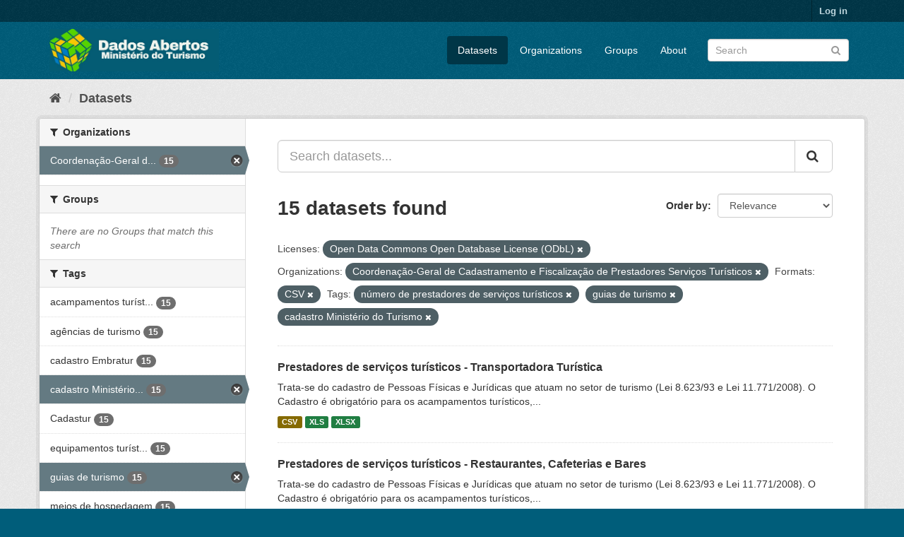

--- FILE ---
content_type: text/html; charset=utf-8
request_url: https://dados.turismo.gov.br/dataset/?license_id=odc-odbl&tags=n%C3%BAmero+de+prestadores+de+servi%C3%A7os+tur%C3%ADsticos&tags=guias+de+turismo&tags=cadastro+Minist%C3%A9rio+do+Turismo&res_format=CSV&organization=coordenacao-geral-de-cadastramento-e-fiscalizacao-de-prestadores-servicos-turisticos
body_size: 7495
content:
<!DOCTYPE html>
<!--[if IE 9]> <html lang="en" class="ie9"> <![endif]-->
<!--[if gt IE 8]><!--> <html lang="en"> <!--<![endif]-->
  <head>
    <meta charset="utf-8" />
      <meta name="generator" content="ckan 2.9.2" />
      <meta name="viewport" content="width=device-width, initial-scale=1.0">
    <title>Dataset - Dados Abertos</title>

    
    <link rel="shortcut icon" href="/base/images/ckan.ico" />
    
      
      
      
      
    

    
      
      
    

    
    <link href="/webassets/base/a98d57ea_main.css" rel="stylesheet"/>
    
  </head>

  
  <body data-site-root="https://dados.turismo.gov.br/" data-locale-root="https://dados.turismo.gov.br/" >

    
    <div class="sr-only sr-only-focusable"><a href="#content">Skip to content</a></div>
  

  
     
<div class="account-masthead">
  <div class="container">
     
    <nav class="account not-authed" aria-label="Account">
      <ul class="list-unstyled">
        
        <li><a href="/user/login">Log in</a></li>
         
      </ul>
    </nav>
     
  </div>
</div>

<header class="navbar navbar-static-top masthead">
    
  <div class="container">
    <div class="navbar-right">
      <button data-target="#main-navigation-toggle" data-toggle="collapse" class="navbar-toggle collapsed" type="button" aria-label="expand or collapse" aria-expanded="false">
        <span class="sr-only">Toggle navigation</span>
        <span class="fa fa-bars"></span>
      </button>
    </div>
    <hgroup class="header-image navbar-left">
       
      <a class="logo" href="/"><img src="/uploads/admin/2021-10-19-130513.513282BannerDadosAbertosCkanv2.jpg" alt="Dados Abertos" title="Dados Abertos" /></a>
       
    </hgroup>

    <div class="collapse navbar-collapse" id="main-navigation-toggle">
      
      <nav class="section navigation">
        <ul class="nav nav-pills">
            
		<li class="active"><a href="/dataset/">Datasets</a></li><li><a href="/organization/">Organizations</a></li><li><a href="/group/">Groups</a></li><li><a href="/about">About</a></li>
	    
        </ul>
      </nav>
       
      <form class="section site-search simple-input" action="/dataset/" method="get">
        <div class="field">
          <label for="field-sitewide-search">Search Datasets</label>
          <input id="field-sitewide-search" type="text" class="form-control" name="q" placeholder="Search" aria-label="Search datasets"/>
          <button class="btn-search" type="submit" aria-label="Submit"><i class="fa fa-search"></i></button>
        </div>
      </form>
      
    </div>
  </div>
</header>

  
    <div class="main">
      <div id="content" class="container">
        
          
            <div class="flash-messages">
              
                
              
            </div>
          

          
            <div class="toolbar" role="navigation" aria-label="Breadcrumb">
              
                
                  <ol class="breadcrumb">
                    
<li class="home"><a href="/" aria-label="Home"><i class="fa fa-home"></i><span> Home</span></a></li>
                    
  <li class="active"><a href="/dataset/">Datasets</a></li>

                  </ol>
                
              
            </div>
          

          <div class="row wrapper">
            
            
            

            
              <aside class="secondary col-sm-3">
                
                
  <div class="filters">
    <div>
      
        

    
    
	
	    
	    
		<section class="module module-narrow module-shallow">
		    
			<h2 class="module-heading">
			    <i class="fa fa-filter"></i>
			    
			    Organizations
			</h2>
		    
		    
			
			    
				<nav aria-label="Organizations">
				    <ul class="list-unstyled nav nav-simple nav-facet">
					
					    
					    
					    
					    
					    <li class="nav-item active">
						<a href="/dataset/?license_id=odc-odbl&amp;tags=n%C3%BAmero+de+prestadores+de+servi%C3%A7os+tur%C3%ADsticos&amp;tags=guias+de+turismo&amp;tags=cadastro+Minist%C3%A9rio+do+Turismo&amp;res_format=CSV" title="Coordenação-Geral de Cadastramento e Fiscalização de Prestadores Serviços Turísticos">
						    <span class="item-label">Coordenação-Geral d...</span>
						    <span class="hidden separator"> - </span>
						    <span class="item-count badge">15</span>
						</a>
					    </li>
					
				    </ul>
				</nav>

				<p class="module-footer">
				    
					
				    
				</p>
			    
			
		    
		</section>
	    
	
    

      
        

    
    
	
	    
	    
		<section class="module module-narrow module-shallow">
		    
			<h2 class="module-heading">
			    <i class="fa fa-filter"></i>
			    
			    Groups
			</h2>
		    
		    
			
			    
				<p class="module-content empty">There are no Groups that match this search</p>
			    
			
		    
		</section>
	    
	
    

      
        

    
    
	
	    
	    
		<section class="module module-narrow module-shallow">
		    
			<h2 class="module-heading">
			    <i class="fa fa-filter"></i>
			    
			    Tags
			</h2>
		    
		    
			
			    
				<nav aria-label="Tags">
				    <ul class="list-unstyled nav nav-simple nav-facet">
					
					    
					    
					    
					    
					    <li class="nav-item">
						<a href="/dataset/?license_id=odc-odbl&amp;tags=n%C3%BAmero+de+prestadores+de+servi%C3%A7os+tur%C3%ADsticos&amp;tags=guias+de+turismo&amp;tags=cadastro+Minist%C3%A9rio+do+Turismo&amp;res_format=CSV&amp;organization=coordenacao-geral-de-cadastramento-e-fiscalizacao-de-prestadores-servicos-turisticos&amp;tags=acampamentos+tur%C3%ADsticos" title="acampamentos turísticos">
						    <span class="item-label">acampamentos turíst...</span>
						    <span class="hidden separator"> - </span>
						    <span class="item-count badge">15</span>
						</a>
					    </li>
					
					    
					    
					    
					    
					    <li class="nav-item">
						<a href="/dataset/?license_id=odc-odbl&amp;tags=n%C3%BAmero+de+prestadores+de+servi%C3%A7os+tur%C3%ADsticos&amp;tags=guias+de+turismo&amp;tags=cadastro+Minist%C3%A9rio+do+Turismo&amp;res_format=CSV&amp;organization=coordenacao-geral-de-cadastramento-e-fiscalizacao-de-prestadores-servicos-turisticos&amp;tags=ag%C3%AAncias+de+turismo" title="">
						    <span class="item-label">agências de turismo</span>
						    <span class="hidden separator"> - </span>
						    <span class="item-count badge">15</span>
						</a>
					    </li>
					
					    
					    
					    
					    
					    <li class="nav-item">
						<a href="/dataset/?license_id=odc-odbl&amp;tags=n%C3%BAmero+de+prestadores+de+servi%C3%A7os+tur%C3%ADsticos&amp;tags=guias+de+turismo&amp;tags=cadastro+Minist%C3%A9rio+do+Turismo&amp;res_format=CSV&amp;organization=coordenacao-geral-de-cadastramento-e-fiscalizacao-de-prestadores-servicos-turisticos&amp;tags=cadastro+Embratur" title="">
						    <span class="item-label">cadastro Embratur</span>
						    <span class="hidden separator"> - </span>
						    <span class="item-count badge">15</span>
						</a>
					    </li>
					
					    
					    
					    
					    
					    <li class="nav-item active">
						<a href="/dataset/?license_id=odc-odbl&amp;tags=n%C3%BAmero+de+prestadores+de+servi%C3%A7os+tur%C3%ADsticos&amp;tags=guias+de+turismo&amp;res_format=CSV&amp;organization=coordenacao-geral-de-cadastramento-e-fiscalizacao-de-prestadores-servicos-turisticos" title="cadastro Ministério do Turismo">
						    <span class="item-label">cadastro Ministério...</span>
						    <span class="hidden separator"> - </span>
						    <span class="item-count badge">15</span>
						</a>
					    </li>
					
					    
					    
					    
					    
					    <li class="nav-item">
						<a href="/dataset/?license_id=odc-odbl&amp;tags=n%C3%BAmero+de+prestadores+de+servi%C3%A7os+tur%C3%ADsticos&amp;tags=guias+de+turismo&amp;tags=cadastro+Minist%C3%A9rio+do+Turismo&amp;res_format=CSV&amp;organization=coordenacao-geral-de-cadastramento-e-fiscalizacao-de-prestadores-servicos-turisticos&amp;tags=Cadastur" title="">
						    <span class="item-label">Cadastur</span>
						    <span class="hidden separator"> - </span>
						    <span class="item-count badge">15</span>
						</a>
					    </li>
					
					    
					    
					    
					    
					    <li class="nav-item">
						<a href="/dataset/?license_id=odc-odbl&amp;tags=n%C3%BAmero+de+prestadores+de+servi%C3%A7os+tur%C3%ADsticos&amp;tags=guias+de+turismo&amp;tags=cadastro+Minist%C3%A9rio+do+Turismo&amp;res_format=CSV&amp;organization=coordenacao-geral-de-cadastramento-e-fiscalizacao-de-prestadores-servicos-turisticos&amp;tags=equipamentos+tur%C3%ADsticos" title="equipamentos turísticos">
						    <span class="item-label">equipamentos turíst...</span>
						    <span class="hidden separator"> - </span>
						    <span class="item-count badge">15</span>
						</a>
					    </li>
					
					    
					    
					    
					    
					    <li class="nav-item active">
						<a href="/dataset/?license_id=odc-odbl&amp;tags=n%C3%BAmero+de+prestadores+de+servi%C3%A7os+tur%C3%ADsticos&amp;tags=cadastro+Minist%C3%A9rio+do+Turismo&amp;res_format=CSV&amp;organization=coordenacao-geral-de-cadastramento-e-fiscalizacao-de-prestadores-servicos-turisticos" title="">
						    <span class="item-label">guias de turismo</span>
						    <span class="hidden separator"> - </span>
						    <span class="item-count badge">15</span>
						</a>
					    </li>
					
					    
					    
					    
					    
					    <li class="nav-item">
						<a href="/dataset/?license_id=odc-odbl&amp;tags=n%C3%BAmero+de+prestadores+de+servi%C3%A7os+tur%C3%ADsticos&amp;tags=guias+de+turismo&amp;tags=cadastro+Minist%C3%A9rio+do+Turismo&amp;res_format=CSV&amp;organization=coordenacao-geral-de-cadastramento-e-fiscalizacao-de-prestadores-servicos-turisticos&amp;tags=meios+de+hospedagem" title="">
						    <span class="item-label">meios de hospedagem</span>
						    <span class="hidden separator"> - </span>
						    <span class="item-count badge">15</span>
						</a>
					    </li>
					
					    
					    
					    
					    
					    <li class="nav-item active">
						<a href="/dataset/?license_id=odc-odbl&amp;tags=guias+de+turismo&amp;tags=cadastro+Minist%C3%A9rio+do+Turismo&amp;res_format=CSV&amp;organization=coordenacao-geral-de-cadastramento-e-fiscalizacao-de-prestadores-servicos-turisticos" title="número de prestadores de serviços turísticos">
						    <span class="item-label">número de prestador...</span>
						    <span class="hidden separator"> - </span>
						    <span class="item-count badge">15</span>
						</a>
					    </li>
					
					    
					    
					    
					    
					    <li class="nav-item">
						<a href="/dataset/?license_id=odc-odbl&amp;tags=n%C3%BAmero+de+prestadores+de+servi%C3%A7os+tur%C3%ADsticos&amp;tags=guias+de+turismo&amp;tags=cadastro+Minist%C3%A9rio+do+Turismo&amp;res_format=CSV&amp;organization=coordenacao-geral-de-cadastramento-e-fiscalizacao-de-prestadores-servicos-turisticos&amp;tags=organizadoras+de+eventos" title="organizadoras de eventos">
						    <span class="item-label">organizadoras de ev...</span>
						    <span class="hidden separator"> - </span>
						    <span class="item-count badge">15</span>
						</a>
					    </li>
					
				    </ul>
				</nav>

				<p class="module-footer">
				    
					
					    <a href="/dataset/?license_id=odc-odbl&amp;tags=n%C3%BAmero+de+prestadores+de+servi%C3%A7os+tur%C3%ADsticos&amp;tags=guias+de+turismo&amp;tags=cadastro+Minist%C3%A9rio+do+Turismo&amp;res_format=CSV&amp;organization=coordenacao-geral-de-cadastramento-e-fiscalizacao-de-prestadores-servicos-turisticos&amp;_tags_limit=0" class="read-more">Show More Tags</a>
					
				    
				</p>
			    
			
		    
		</section>
	    
	
    

      
        

    
    
	
	    
	    
		<section class="module module-narrow module-shallow">
		    
			<h2 class="module-heading">
			    <i class="fa fa-filter"></i>
			    
			    Formats
			</h2>
		    
		    
			
			    
				<nav aria-label="Formats">
				    <ul class="list-unstyled nav nav-simple nav-facet">
					
					    
					    
					    
					    
					    <li class="nav-item active">
						<a href="/dataset/?license_id=odc-odbl&amp;tags=n%C3%BAmero+de+prestadores+de+servi%C3%A7os+tur%C3%ADsticos&amp;tags=guias+de+turismo&amp;tags=cadastro+Minist%C3%A9rio+do+Turismo&amp;organization=coordenacao-geral-de-cadastramento-e-fiscalizacao-de-prestadores-servicos-turisticos" title="">
						    <span class="item-label">CSV</span>
						    <span class="hidden separator"> - </span>
						    <span class="item-count badge">15</span>
						</a>
					    </li>
					
					    
					    
					    
					    
					    <li class="nav-item">
						<a href="/dataset/?license_id=odc-odbl&amp;tags=n%C3%BAmero+de+prestadores+de+servi%C3%A7os+tur%C3%ADsticos&amp;tags=guias+de+turismo&amp;tags=cadastro+Minist%C3%A9rio+do+Turismo&amp;res_format=CSV&amp;organization=coordenacao-geral-de-cadastramento-e-fiscalizacao-de-prestadores-servicos-turisticos&amp;res_format=XLS" title="">
						    <span class="item-label">XLS</span>
						    <span class="hidden separator"> - </span>
						    <span class="item-count badge">15</span>
						</a>
					    </li>
					
					    
					    
					    
					    
					    <li class="nav-item">
						<a href="/dataset/?license_id=odc-odbl&amp;tags=n%C3%BAmero+de+prestadores+de+servi%C3%A7os+tur%C3%ADsticos&amp;tags=guias+de+turismo&amp;tags=cadastro+Minist%C3%A9rio+do+Turismo&amp;res_format=CSV&amp;organization=coordenacao-geral-de-cadastramento-e-fiscalizacao-de-prestadores-servicos-turisticos&amp;res_format=XLSX" title="">
						    <span class="item-label">XLSX</span>
						    <span class="hidden separator"> - </span>
						    <span class="item-count badge">15</span>
						</a>
					    </li>
					
					    
					    
					    
					    
					    <li class="nav-item">
						<a href="/dataset/?license_id=odc-odbl&amp;tags=n%C3%BAmero+de+prestadores+de+servi%C3%A7os+tur%C3%ADsticos&amp;tags=guias+de+turismo&amp;tags=cadastro+Minist%C3%A9rio+do+Turismo&amp;res_format=CSV&amp;organization=coordenacao-geral-de-cadastramento-e-fiscalizacao-de-prestadores-servicos-turisticos&amp;res_format=xlxs" title="">
						    <span class="item-label">xlxs</span>
						    <span class="hidden separator"> - </span>
						    <span class="item-count badge">1</span>
						</a>
					    </li>
					
				    </ul>
				</nav>

				<p class="module-footer">
				    
					
				    
				</p>
			    
			
		    
		</section>
	    
	
    

      
        

    
    
	
	    
	    
		<section class="module module-narrow module-shallow">
		    
			<h2 class="module-heading">
			    <i class="fa fa-filter"></i>
			    
			    Licenses
			</h2>
		    
		    
			
			    
				<nav aria-label="Licenses">
				    <ul class="list-unstyled nav nav-simple nav-facet">
					
					    
					    
					    
					    
					    <li class="nav-item active">
						<a href="/dataset/?tags=n%C3%BAmero+de+prestadores+de+servi%C3%A7os+tur%C3%ADsticos&amp;tags=guias+de+turismo&amp;tags=cadastro+Minist%C3%A9rio+do+Turismo&amp;res_format=CSV&amp;organization=coordenacao-geral-de-cadastramento-e-fiscalizacao-de-prestadores-servicos-turisticos" title="Open Data Commons Open Database License (ODbL)">
						    <span class="item-label">Open Data Commons O...</span>
						    <span class="hidden separator"> - </span>
						    <span class="item-count badge">15</span>
						</a>
					    </li>
					
				    </ul>
				</nav>

				<p class="module-footer">
				    
					
				    
				</p>
			    
			
		    
		</section>
	    
	
    

      
    </div>
    <a class="close no-text hide-filters"><i class="fa fa-times-circle"></i><span class="text">close</span></a>
  </div>

              </aside>
            

            
              <div class="primary col-sm-9 col-xs-12" role="main">
                
                
  <section class="module">
    <div class="module-content">
      
        
      
      
        
        
        







<form id="dataset-search-form" class="search-form" method="get" data-module="select-switch">

  
    <div class="input-group search-input-group">
      <input aria-label="Search datasets..." id="field-giant-search" type="text" class="form-control input-lg" name="q" value="" autocomplete="off" placeholder="Search datasets...">
      
      <span class="input-group-btn">
        <button class="btn btn-default btn-lg" type="submit" value="search" aria-label="Submit">
          <i class="fa fa-search"></i>
        </button>
      </span>
      
    </div>
  

  
    <span>
  
  

  
  
  
  <input type="hidden" name="license_id" value="odc-odbl" />
  
  
  
  
  
  <input type="hidden" name="tags" value="número de prestadores de serviços turísticos" />
  
  
  
  
  
  <input type="hidden" name="tags" value="guias de turismo" />
  
  
  
  
  
  <input type="hidden" name="tags" value="cadastro Ministério do Turismo" />
  
  
  
  
  
  <input type="hidden" name="res_format" value="CSV" />
  
  
  
  
  
  <input type="hidden" name="organization" value="coordenacao-geral-de-cadastramento-e-fiscalizacao-de-prestadores-servicos-turisticos" />
  
  
  
  </span>
  

  
    
      <div class="form-select form-group control-order-by">
        <label for="field-order-by">Order by</label>
        <select id="field-order-by" name="sort" class="form-control">
          
            
              <option value="score desc, metadata_modified desc" selected="selected">Relevance</option>
            
          
            
              <option value="title_string asc">Name Ascending</option>
            
          
            
              <option value="title_string desc">Name Descending</option>
            
          
            
              <option value="metadata_modified desc">Last Modified</option>
            
          
            
          
        </select>
        
        <button class="btn btn-default js-hide" type="submit">Go</button>
        
      </div>
    
  

  
    
      <h1>

  
  
  
  

15 datasets found</h1>
    
  

  
    
      <p class="filter-list">
        
          
          <span class="facet">Licenses:</span>
          
            <span class="filtered pill">Open Data Commons Open Database License (ODbL)
              <a href="/dataset/?tags=n%C3%BAmero+de+prestadores+de+servi%C3%A7os+tur%C3%ADsticos&amp;tags=guias+de+turismo&amp;tags=cadastro+Minist%C3%A9rio+do+Turismo&amp;res_format=CSV&amp;organization=coordenacao-geral-de-cadastramento-e-fiscalizacao-de-prestadores-servicos-turisticos" class="remove" title="Remove"><i class="fa fa-times"></i></a>
            </span>
          
        
          
          <span class="facet">Organizations:</span>
          
            <span class="filtered pill">Coordenação-Geral de Cadastramento e Fiscalização de Prestadores Serviços Turísticos
              <a href="/dataset/?license_id=odc-odbl&amp;tags=n%C3%BAmero+de+prestadores+de+servi%C3%A7os+tur%C3%ADsticos&amp;tags=guias+de+turismo&amp;tags=cadastro+Minist%C3%A9rio+do+Turismo&amp;res_format=CSV" class="remove" title="Remove"><i class="fa fa-times"></i></a>
            </span>
          
        
          
          <span class="facet">Formats:</span>
          
            <span class="filtered pill">CSV
              <a href="/dataset/?license_id=odc-odbl&amp;tags=n%C3%BAmero+de+prestadores+de+servi%C3%A7os+tur%C3%ADsticos&amp;tags=guias+de+turismo&amp;tags=cadastro+Minist%C3%A9rio+do+Turismo&amp;organization=coordenacao-geral-de-cadastramento-e-fiscalizacao-de-prestadores-servicos-turisticos" class="remove" title="Remove"><i class="fa fa-times"></i></a>
            </span>
          
        
          
          <span class="facet">Tags:</span>
          
            <span class="filtered pill">número de prestadores de serviços turísticos
              <a href="/dataset/?license_id=odc-odbl&amp;tags=guias+de+turismo&amp;tags=cadastro+Minist%C3%A9rio+do+Turismo&amp;res_format=CSV&amp;organization=coordenacao-geral-de-cadastramento-e-fiscalizacao-de-prestadores-servicos-turisticos" class="remove" title="Remove"><i class="fa fa-times"></i></a>
            </span>
          
            <span class="filtered pill">guias de turismo
              <a href="/dataset/?license_id=odc-odbl&amp;tags=n%C3%BAmero+de+prestadores+de+servi%C3%A7os+tur%C3%ADsticos&amp;tags=cadastro+Minist%C3%A9rio+do+Turismo&amp;res_format=CSV&amp;organization=coordenacao-geral-de-cadastramento-e-fiscalizacao-de-prestadores-servicos-turisticos" class="remove" title="Remove"><i class="fa fa-times"></i></a>
            </span>
          
            <span class="filtered pill">cadastro Ministério do Turismo
              <a href="/dataset/?license_id=odc-odbl&amp;tags=n%C3%BAmero+de+prestadores+de+servi%C3%A7os+tur%C3%ADsticos&amp;tags=guias+de+turismo&amp;res_format=CSV&amp;organization=coordenacao-geral-de-cadastramento-e-fiscalizacao-de-prestadores-servicos-turisticos" class="remove" title="Remove"><i class="fa fa-times"></i></a>
            </span>
          
        
      </p>
      <a class="show-filters btn btn-default">Filter Results</a>
    
  

</form>




      
      
        

  
    <ul class="dataset-list list-unstyled">
    	
	      
	        






  <li class="dataset-item">
    
      <div class="dataset-content">
        
          <h2 class="dataset-heading">
            
              
            
            
		<a href="/dataset/transportadora-turistica">Prestadores de serviços turísticos - Transportadora Turística</a>
            
            
              
              
            
          </h2>
        
        
          
        
        
          
            <div>Trata-se do cadastro de Pessoas Físicas e Jurídicas que atuam no setor de turismo (Lei 8.623/93 e Lei 11.771/2008). O Cadastro é obrigatório para os acampamentos turísticos,...</div>
          
        
      </div>
      
        
          
            <ul class="dataset-resources list-unstyled">
              
                
                <li>
                  <a href="/dataset/transportadora-turistica" class="label label-default" data-format="csv">CSV</a>
                </li>
                
                <li>
                  <a href="/dataset/transportadora-turistica" class="label label-default" data-format="xls">XLS</a>
                </li>
                
                <li>
                  <a href="/dataset/transportadora-turistica" class="label label-default" data-format="xlsx">XLSX</a>
                </li>
                
              
            </ul>
          
        
      
    
  </li>

	      
	        






  <li class="dataset-item">
    
      <div class="dataset-content">
        
          <h2 class="dataset-heading">
            
              
            
            
		<a href="/dataset/restaurantes-cafeterias-e-bares">Prestadores de serviços turísticos - Restaurantes, Cafeterias e Bares</a>
            
            
              
              
            
          </h2>
        
        
          
        
        
          
            <div>Trata-se do cadastro de Pessoas Físicas e Jurídicas que atuam no setor de turismo (Lei 8.623/93 e Lei 11.771/2008). O Cadastro é obrigatório para os acampamentos turísticos,...</div>
          
        
      </div>
      
        
          
            <ul class="dataset-resources list-unstyled">
              
                
                <li>
                  <a href="/dataset/restaurantes-cafeterias-e-bares" class="label label-default" data-format="csv">CSV</a>
                </li>
                
                <li>
                  <a href="/dataset/restaurantes-cafeterias-e-bares" class="label label-default" data-format="xls">XLS</a>
                </li>
                
                <li>
                  <a href="/dataset/restaurantes-cafeterias-e-bares" class="label label-default" data-format="xlsx">XLSX</a>
                </li>
                
              
            </ul>
          
        
      
    
  </li>

	      
	        






  <li class="dataset-item">
    
      <div class="dataset-content">
        
          <h2 class="dataset-heading">
            
              
            
            
		<a href="/dataset/prestador-de-servicos-de-infraestrutura-de-apoio-a-eventos">Prestadores de serviços turísticos - Prestador de Serviços de Infraestrutura ...</a>
            
            
              
              
            
          </h2>
        
        
          
        
        
          
            <div>Trata-se do cadastro de Pessoas Físicas e Jurídicas que atuam no setor de turismo (Lei 8.623/93 e Lei 11.771/2008). O Cadastro é obrigatório para os acampamentos turísticos,...</div>
          
        
      </div>
      
        
          
            <ul class="dataset-resources list-unstyled">
              
                
                <li>
                  <a href="/dataset/prestador-de-servicos-de-infraestrutura-de-apoio-a-eventos" class="label label-default" data-format="csv">CSV</a>
                </li>
                
                <li>
                  <a href="/dataset/prestador-de-servicos-de-infraestrutura-de-apoio-a-eventos" class="label label-default" data-format="xls">XLS</a>
                </li>
                
                <li>
                  <a href="/dataset/prestador-de-servicos-de-infraestrutura-de-apoio-a-eventos" class="label label-default" data-format="xlsx">XLSX</a>
                </li>
                
              
            </ul>
          
        
      
    
  </li>

	      
	        






  <li class="dataset-item">
    
      <div class="dataset-content">
        
          <h2 class="dataset-heading">
            
              
            
            
		<a href="/dataset/prestador-especializado-em-segmentos-turisticos">Prestadores de serviços turísticos - Prestador Especializado em Segmentos Tur...</a>
            
            
              
              
            
          </h2>
        
        
          
        
        
          
            <div>Trata-se do cadastro de Pessoas Físicas e Jurídicas que atuam no setor de turismo (Lei 8.623/93 e Lei 11.771/2008). O Cadastro é obrigatório para os acampamentos turísticos,...</div>
          
        
      </div>
      
        
          
            <ul class="dataset-resources list-unstyled">
              
                
                <li>
                  <a href="/dataset/prestador-especializado-em-segmentos-turisticos" class="label label-default" data-format="csv">CSV</a>
                </li>
                
                <li>
                  <a href="/dataset/prestador-especializado-em-segmentos-turisticos" class="label label-default" data-format="xls">XLS</a>
                </li>
                
                <li>
                  <a href="/dataset/prestador-especializado-em-segmentos-turisticos" class="label label-default" data-format="xlsx">XLSX</a>
                </li>
                
              
            </ul>
          
        
      
    
  </li>

	      
	        






  <li class="dataset-item">
    
      <div class="dataset-content">
        
          <h2 class="dataset-heading">
            
              
            
            
		<a href="/dataset/organizador-de-eventos">Prestadores de serviços turísticos - Organizador de Eventos</a>
            
            
              
              
            
          </h2>
        
        
          
        
        
          
            <div>Trata-se do cadastro de Pessoas Físicas e Jurídicas que atuam no setor de turismo (Lei 8.623/93 e Lei 11.771/2008). O Cadastro é obrigatório para os acampamentos turísticos,...</div>
          
        
      </div>
      
        
          
            <ul class="dataset-resources list-unstyled">
              
                
                <li>
                  <a href="/dataset/organizador-de-eventos" class="label label-default" data-format="csv">CSV</a>
                </li>
                
                <li>
                  <a href="/dataset/organizador-de-eventos" class="label label-default" data-format="xls">XLS</a>
                </li>
                
                <li>
                  <a href="/dataset/organizador-de-eventos" class="label label-default" data-format="xlsx">XLSX</a>
                </li>
                
              
            </ul>
          
        
      
    
  </li>

	      
	        






  <li class="dataset-item">
    
      <div class="dataset-content">
        
          <h2 class="dataset-heading">
            
              
            
            
		<a href="/dataset/meios-de-hospedagem">Prestadores de serviços turísticos - Meios de Hospedagem</a>
            
            
              
              
            
          </h2>
        
        
          
        
        
          
            <div>Trata-se do cadastro de Pessoas Físicas e Jurídicas que atuam no setor de turismo (Lei 8.623/93 e Lei 11.771/2008). O Cadastro é obrigatório para os acampamentos turísticos,...</div>
          
        
      </div>
      
        
          
            <ul class="dataset-resources list-unstyled">
              
                
                <li>
                  <a href="/dataset/meios-de-hospedagem" class="label label-default" data-format="csv">CSV</a>
                </li>
                
                <li>
                  <a href="/dataset/meios-de-hospedagem" class="label label-default" data-format="xls">XLS</a>
                </li>
                
                <li>
                  <a href="/dataset/meios-de-hospedagem" class="label label-default" data-format="xlsx">XLSX</a>
                </li>
                
              
            </ul>
          
        
      
    
  </li>

	      
	        






  <li class="dataset-item">
    
      <div class="dataset-content">
        
          <h2 class="dataset-heading">
            
              
            
            
		<a href="/dataset/locadora-de-veiculos">Prestadores de serviços turísticos - Locadora de Veículos</a>
            
            
              
              
            
          </h2>
        
        
          
        
        
          
            <div>Trata-se do cadastro de Pessoas Físicas e Jurídicas que atuam no setor de turismo (Lei 8.623/93 e Lei 11.771/2008). O Cadastro é obrigatório para os acampamentos turísticos,...</div>
          
        
      </div>
      
        
          
            <ul class="dataset-resources list-unstyled">
              
                
                <li>
                  <a href="/dataset/locadora-de-veiculos" class="label label-default" data-format="csv">CSV</a>
                </li>
                
                <li>
                  <a href="/dataset/locadora-de-veiculos" class="label label-default" data-format="xls">XLS</a>
                </li>
                
                <li>
                  <a href="/dataset/locadora-de-veiculos" class="label label-default" data-format="xlsx">XLSX</a>
                </li>
                
              
            </ul>
          
        
      
    
  </li>

	      
	        






  <li class="dataset-item">
    
      <div class="dataset-content">
        
          <h2 class="dataset-heading">
            
              
            
            
		<a href="/dataset/prestadores-de-servicos-turisticos-guia-turismo_2">Prestadores de serviços turísticos - Guia de Turismo</a>
            
            
              
              
            
          </h2>
        
        
          
        
        
          
            <div>Trata-se do cadastro de Pessoas Físicas e Jurídicas que atuam no setor de turismo (Lei 8.623/93 e Lei 11.771/2008). O Cadastro é obrigatório para os acampamentos turísticos,...</div>
          
        
      </div>
      
        
          
            <ul class="dataset-resources list-unstyled">
              
                
                <li>
                  <a href="/dataset/prestadores-de-servicos-turisticos-guia-turismo_2" class="label label-default" data-format="csv">CSV</a>
                </li>
                
                <li>
                  <a href="/dataset/prestadores-de-servicos-turisticos-guia-turismo_2" class="label label-default" data-format="xls">XLS</a>
                </li>
                
                <li>
                  <a href="/dataset/prestadores-de-servicos-turisticos-guia-turismo_2" class="label label-default" data-format="xlsx">XLSX</a>
                </li>
                
              
            </ul>
          
        
      
    
  </li>

	      
	        






  <li class="dataset-item">
    
      <div class="dataset-content">
        
          <h2 class="dataset-heading">
            
              
            
            
		<a href="/dataset/empreendimento-de-apoio-ao-turismo-nautico-ou-a-pesca-desportiva">Prestadores de serviços turísticos - Empreendimento de Apoio ao Turismo Náuti...</a>
            
            
              
              
            
          </h2>
        
        
          
        
        
          
            <div>Trata-se do cadastro de Pessoas Físicas e Jurídicas que atuam no setor de turismo (Lei 8.623/93 e Lei 11.771/2008). O Cadastro é obrigatório para os acampamentos turísticos,...</div>
          
        
      </div>
      
        
          
            <ul class="dataset-resources list-unstyled">
              
                
                <li>
                  <a href="/dataset/empreendimento-de-apoio-ao-turismo-nautico-ou-a-pesca-desportiva" class="label label-default" data-format="csv">CSV</a>
                </li>
                
                <li>
                  <a href="/dataset/empreendimento-de-apoio-ao-turismo-nautico-ou-a-pesca-desportiva" class="label label-default" data-format="xls">XLS</a>
                </li>
                
                <li>
                  <a href="/dataset/empreendimento-de-apoio-ao-turismo-nautico-ou-a-pesca-desportiva" class="label label-default" data-format="xlsx">XLSX</a>
                </li>
                
              
            </ul>
          
        
      
    
  </li>

	      
	        






  <li class="dataset-item">
    
      <div class="dataset-content">
        
          <h2 class="dataset-heading">
            
              
            
            
		<a href="/dataset/centro-de-convencoes">Prestadores de serviços turísticos - Centro de Convenções</a>
            
            
              
              
            
          </h2>
        
        
          
        
        
          
            <div>Trata-se do cadastro de Pessoas Físicas e Jurídicas que atuam no setor de turismo (Lei 8.623/93 e Lei 11.771/2008). O Cadastro é obrigatório para os acampamentos turísticos,...</div>
          
        
      </div>
      
        
          
            <ul class="dataset-resources list-unstyled">
              
                
                <li>
                  <a href="/dataset/centro-de-convencoes" class="label label-default" data-format="csv">CSV</a>
                </li>
                
                <li>
                  <a href="/dataset/centro-de-convencoes" class="label label-default" data-format="xls">XLS</a>
                </li>
                
                <li>
                  <a href="/dataset/centro-de-convencoes" class="label label-default" data-format="xlsx">XLSX</a>
                </li>
                
              
            </ul>
          
        
      
    
  </li>

	      
	        






  <li class="dataset-item">
    
      <div class="dataset-content">
        
          <h2 class="dataset-heading">
            
              
            
            
		<a href="/dataset/casas-de-espetaculos-e-equipamentos-de-animacao-turistica">Prestadores de serviços turísticos - Casas de Espetáculos e Equipamentos de A...</a>
            
            
              
              
            
          </h2>
        
        
          
        
        
          
            <div>Trata-se do cadastro de Pessoas Físicas e Jurídicas que atuam no setor de turismo (Lei 8.623/93 e Lei 11.771/2008). O Cadastro é obrigatório para os acampamentos turísticos,...</div>
          
        
      </div>
      
        
          
            <ul class="dataset-resources list-unstyled">
              
                
                <li>
                  <a href="/dataset/casas-de-espetaculos-e-equipamentos-de-animacao-turistica" class="label label-default" data-format="csv">CSV</a>
                </li>
                
                <li>
                  <a href="/dataset/casas-de-espetaculos-e-equipamentos-de-animacao-turistica" class="label label-default" data-format="xls">XLS</a>
                </li>
                
                <li>
                  <a href="/dataset/casas-de-espetaculos-e-equipamentos-de-animacao-turistica" class="label label-default" data-format="xlsx">XLSX</a>
                </li>
                
                <li>
                  <a href="/dataset/casas-de-espetaculos-e-equipamentos-de-animacao-turistica" class="label label-default" data-format="xlxs">xlxs</a>
                </li>
                
              
            </ul>
          
        
      
    
  </li>

	      
	        






  <li class="dataset-item">
    
      <div class="dataset-content">
        
          <h2 class="dataset-heading">
            
              
            
            
		<a href="/dataset/agencia-de-turismo">Prestadores de serviços turísticos - Agência de Turismo</a>
            
            
              
              
            
          </h2>
        
        
          
        
        
          
            <div>Trata-se do cadastro de Pessoas Físicas e Jurídicas que atuam no setor de turismo (Lei 8.623/93 e Lei 11.771/2008). O Cadastro é obrigatório para os acampamentos turísticos,...</div>
          
        
      </div>
      
        
          
            <ul class="dataset-resources list-unstyled">
              
                
                <li>
                  <a href="/dataset/agencia-de-turismo" class="label label-default" data-format="csv">CSV</a>
                </li>
                
                <li>
                  <a href="/dataset/agencia-de-turismo" class="label label-default" data-format="xls">XLS</a>
                </li>
                
                <li>
                  <a href="/dataset/agencia-de-turismo" class="label label-default" data-format="xlsx">XLSX</a>
                </li>
                
              
            </ul>
          
        
      
    
  </li>

	      
	        






  <li class="dataset-item">
    
      <div class="dataset-content">
        
          <h2 class="dataset-heading">
            
              
            
            
		<a href="/dataset/acampamento-turistico">Prestadores de serviços turísticos - Acampamento Turístico</a>
            
            
              
              
            
          </h2>
        
        
          
        
        
          
            <div>Trata-se do cadastro de Pessoas Físicas e Jurídicas que atuam no setor de turismo (Lei 8.623/93 e Lei 11.771/2008). O Cadastro é obrigatório para os acampamentos turísticos,...</div>
          
        
      </div>
      
        
          
            <ul class="dataset-resources list-unstyled">
              
                
                <li>
                  <a href="/dataset/acampamento-turistico" class="label label-default" data-format="csv">CSV</a>
                </li>
                
                <li>
                  <a href="/dataset/acampamento-turistico" class="label label-default" data-format="xls">XLS</a>
                </li>
                
                <li>
                  <a href="/dataset/acampamento-turistico" class="label label-default" data-format="xlsx">XLSX</a>
                </li>
                
              
            </ul>
          
        
      
    
  </li>

	      
	        






  <li class="dataset-item">
    
      <div class="dataset-content">
        
          <h2 class="dataset-heading">
            
              
            
            
		<a href="/dataset/empreendimento-de-entretenimento-e-lazer-e-parques-aquaticos">Prestadores de serviços turísticos - Empreendimento de Entretenimento e Lazer...</a>
            
            
              
              
            
          </h2>
        
        
          
        
        
          
            <div>Trata-se do cadastro de Pessoas Físicas e Jurídicas que atuam no setor de turismo (Lei 8.623/93 e Lei 11.771/2008). O Cadastro é obrigatório para os acampamentos turísticos,...</div>
          
        
      </div>
      
        
          
            <ul class="dataset-resources list-unstyled">
              
                
                <li>
                  <a href="/dataset/empreendimento-de-entretenimento-e-lazer-e-parques-aquaticos" class="label label-default" data-format="csv">CSV</a>
                </li>
                
                <li>
                  <a href="/dataset/empreendimento-de-entretenimento-e-lazer-e-parques-aquaticos" class="label label-default" data-format="xls">XLS</a>
                </li>
                
                <li>
                  <a href="/dataset/empreendimento-de-entretenimento-e-lazer-e-parques-aquaticos" class="label label-default" data-format="xlsx">XLSX</a>
                </li>
                
              
            </ul>
          
        
      
    
  </li>

	      
	        






  <li class="dataset-item">
    
      <div class="dataset-content">
        
          <h2 class="dataset-heading">
            
              
            
            
		<a href="/dataset/parque-tematico">Prestadores de serviços turísticos - Parque Temático</a>
            
            
              
              
            
          </h2>
        
        
          
        
        
          
            <div>Trata-se do cadastro de Pessoas Físicas e Jurídicas que atuam no setor de turismo (Lei 8.623/93 e Lei 11.771/2008). O Cadastro é obrigatório para os acampamentos turísticos,...</div>
          
        
      </div>
      
        
          
            <ul class="dataset-resources list-unstyled">
              
                
                <li>
                  <a href="/dataset/parque-tematico" class="label label-default" data-format="csv">CSV</a>
                </li>
                
                <li>
                  <a href="/dataset/parque-tematico" class="label label-default" data-format="xls">XLS</a>
                </li>
                
                <li>
                  <a href="/dataset/parque-tematico" class="label label-default" data-format="xlsx">XLSX</a>
                </li>
                
              
            </ul>
          
        
      
    
  </li>

	      
	    
    </ul>
  

      
    </div>

    
      
    
  </section>

  
    <section class="module">
      <div class="module-content">
        
          <small>
            
            
            
          You can also access this registry using the <a href="/api/3">API</a> (see <a href="http://docs.ckan.org/en/2.9/api/">API Docs</a>).
          </small>
        
      </div>
    </section>
  

              </div>
            
          </div>
        
      </div>
    </div>
  
    <footer class="site-footer">
  <div class="container">
    
    <div class="row">
      <div class="col-md-8 footer-links">
        
          <ul class="list-unstyled">
            
              <li><a href="/about">About Dados Abertos</a></li>
            
          </ul>
          <ul class="list-unstyled">
            
              
              <li><a href="http://docs.ckan.org/en/2.9/api/">CKAN API</a></li>
              <li><a href="http://www.ckan.org/">CKAN Association</a></li>
              <li><a href="http://www.opendefinition.org/okd/"><img src="/base/images/od_80x15_blue.png" alt="Open Data"></a></li>
            
          </ul>
        
      </div>
      <div class="col-md-4 attribution">
        
          <p><strong>Powered by</strong> <a class="hide-text ckan-footer-logo" href="http://ckan.org">CKAN</a></p>
        
        
          
<form class="form-inline form-select lang-select" action="/util/redirect" data-module="select-switch" method="POST">
  <label for="field-lang-select">Language</label>
  <select id="field-lang-select" name="url" data-module="autocomplete" data-module-dropdown-class="lang-dropdown" data-module-container-class="lang-container">
    
      <option value="/en/dataset/?license_id=odc-odbl&amp;tags=n%C3%BAmero+de+prestadores+de+servi%C3%A7os+tur%C3%ADsticos&amp;tags=guias+de+turismo&amp;tags=cadastro+Minist%C3%A9rio+do+Turismo&amp;res_format=CSV&amp;organization=coordenacao-geral-de-cadastramento-e-fiscalizacao-de-prestadores-servicos-turisticos" selected="selected">
        English
      </option>
    
      <option value="/pt_BR/dataset/?license_id=odc-odbl&amp;tags=n%C3%BAmero+de+prestadores+de+servi%C3%A7os+tur%C3%ADsticos&amp;tags=guias+de+turismo&amp;tags=cadastro+Minist%C3%A9rio+do+Turismo&amp;res_format=CSV&amp;organization=coordenacao-geral-de-cadastramento-e-fiscalizacao-de-prestadores-servicos-turisticos" >
        português (Brasil)
      </option>
    
      <option value="/ja/dataset/?license_id=odc-odbl&amp;tags=n%C3%BAmero+de+prestadores+de+servi%C3%A7os+tur%C3%ADsticos&amp;tags=guias+de+turismo&amp;tags=cadastro+Minist%C3%A9rio+do+Turismo&amp;res_format=CSV&amp;organization=coordenacao-geral-de-cadastramento-e-fiscalizacao-de-prestadores-servicos-turisticos" >
        日本語
      </option>
    
      <option value="/it/dataset/?license_id=odc-odbl&amp;tags=n%C3%BAmero+de+prestadores+de+servi%C3%A7os+tur%C3%ADsticos&amp;tags=guias+de+turismo&amp;tags=cadastro+Minist%C3%A9rio+do+Turismo&amp;res_format=CSV&amp;organization=coordenacao-geral-de-cadastramento-e-fiscalizacao-de-prestadores-servicos-turisticos" >
        italiano
      </option>
    
      <option value="/cs_CZ/dataset/?license_id=odc-odbl&amp;tags=n%C3%BAmero+de+prestadores+de+servi%C3%A7os+tur%C3%ADsticos&amp;tags=guias+de+turismo&amp;tags=cadastro+Minist%C3%A9rio+do+Turismo&amp;res_format=CSV&amp;organization=coordenacao-geral-de-cadastramento-e-fiscalizacao-de-prestadores-servicos-turisticos" >
        čeština (Česko)
      </option>
    
      <option value="/ca/dataset/?license_id=odc-odbl&amp;tags=n%C3%BAmero+de+prestadores+de+servi%C3%A7os+tur%C3%ADsticos&amp;tags=guias+de+turismo&amp;tags=cadastro+Minist%C3%A9rio+do+Turismo&amp;res_format=CSV&amp;organization=coordenacao-geral-de-cadastramento-e-fiscalizacao-de-prestadores-servicos-turisticos" >
        català
      </option>
    
      <option value="/es/dataset/?license_id=odc-odbl&amp;tags=n%C3%BAmero+de+prestadores+de+servi%C3%A7os+tur%C3%ADsticos&amp;tags=guias+de+turismo&amp;tags=cadastro+Minist%C3%A9rio+do+Turismo&amp;res_format=CSV&amp;organization=coordenacao-geral-de-cadastramento-e-fiscalizacao-de-prestadores-servicos-turisticos" >
        español
      </option>
    
      <option value="/fr/dataset/?license_id=odc-odbl&amp;tags=n%C3%BAmero+de+prestadores+de+servi%C3%A7os+tur%C3%ADsticos&amp;tags=guias+de+turismo&amp;tags=cadastro+Minist%C3%A9rio+do+Turismo&amp;res_format=CSV&amp;organization=coordenacao-geral-de-cadastramento-e-fiscalizacao-de-prestadores-servicos-turisticos" >
        français
      </option>
    
      <option value="/el/dataset/?license_id=odc-odbl&amp;tags=n%C3%BAmero+de+prestadores+de+servi%C3%A7os+tur%C3%ADsticos&amp;tags=guias+de+turismo&amp;tags=cadastro+Minist%C3%A9rio+do+Turismo&amp;res_format=CSV&amp;organization=coordenacao-geral-de-cadastramento-e-fiscalizacao-de-prestadores-servicos-turisticos" >
        Ελληνικά
      </option>
    
      <option value="/sv/dataset/?license_id=odc-odbl&amp;tags=n%C3%BAmero+de+prestadores+de+servi%C3%A7os+tur%C3%ADsticos&amp;tags=guias+de+turismo&amp;tags=cadastro+Minist%C3%A9rio+do+Turismo&amp;res_format=CSV&amp;organization=coordenacao-geral-de-cadastramento-e-fiscalizacao-de-prestadores-servicos-turisticos" >
        svenska
      </option>
    
      <option value="/sr/dataset/?license_id=odc-odbl&amp;tags=n%C3%BAmero+de+prestadores+de+servi%C3%A7os+tur%C3%ADsticos&amp;tags=guias+de+turismo&amp;tags=cadastro+Minist%C3%A9rio+do+Turismo&amp;res_format=CSV&amp;organization=coordenacao-geral-de-cadastramento-e-fiscalizacao-de-prestadores-servicos-turisticos" >
        српски
      </option>
    
      <option value="/no/dataset/?license_id=odc-odbl&amp;tags=n%C3%BAmero+de+prestadores+de+servi%C3%A7os+tur%C3%ADsticos&amp;tags=guias+de+turismo&amp;tags=cadastro+Minist%C3%A9rio+do+Turismo&amp;res_format=CSV&amp;organization=coordenacao-geral-de-cadastramento-e-fiscalizacao-de-prestadores-servicos-turisticos" >
        norsk bokmål (Norge)
      </option>
    
      <option value="/sk/dataset/?license_id=odc-odbl&amp;tags=n%C3%BAmero+de+prestadores+de+servi%C3%A7os+tur%C3%ADsticos&amp;tags=guias+de+turismo&amp;tags=cadastro+Minist%C3%A9rio+do+Turismo&amp;res_format=CSV&amp;organization=coordenacao-geral-de-cadastramento-e-fiscalizacao-de-prestadores-servicos-turisticos" >
        slovenčina
      </option>
    
      <option value="/fi/dataset/?license_id=odc-odbl&amp;tags=n%C3%BAmero+de+prestadores+de+servi%C3%A7os+tur%C3%ADsticos&amp;tags=guias+de+turismo&amp;tags=cadastro+Minist%C3%A9rio+do+Turismo&amp;res_format=CSV&amp;organization=coordenacao-geral-de-cadastramento-e-fiscalizacao-de-prestadores-servicos-turisticos" >
        suomi
      </option>
    
      <option value="/ru/dataset/?license_id=odc-odbl&amp;tags=n%C3%BAmero+de+prestadores+de+servi%C3%A7os+tur%C3%ADsticos&amp;tags=guias+de+turismo&amp;tags=cadastro+Minist%C3%A9rio+do+Turismo&amp;res_format=CSV&amp;organization=coordenacao-geral-de-cadastramento-e-fiscalizacao-de-prestadores-servicos-turisticos" >
        русский
      </option>
    
      <option value="/de/dataset/?license_id=odc-odbl&amp;tags=n%C3%BAmero+de+prestadores+de+servi%C3%A7os+tur%C3%ADsticos&amp;tags=guias+de+turismo&amp;tags=cadastro+Minist%C3%A9rio+do+Turismo&amp;res_format=CSV&amp;organization=coordenacao-geral-de-cadastramento-e-fiscalizacao-de-prestadores-servicos-turisticos" >
        Deutsch
      </option>
    
      <option value="/pl/dataset/?license_id=odc-odbl&amp;tags=n%C3%BAmero+de+prestadores+de+servi%C3%A7os+tur%C3%ADsticos&amp;tags=guias+de+turismo&amp;tags=cadastro+Minist%C3%A9rio+do+Turismo&amp;res_format=CSV&amp;organization=coordenacao-geral-de-cadastramento-e-fiscalizacao-de-prestadores-servicos-turisticos" >
        polski
      </option>
    
      <option value="/nl/dataset/?license_id=odc-odbl&amp;tags=n%C3%BAmero+de+prestadores+de+servi%C3%A7os+tur%C3%ADsticos&amp;tags=guias+de+turismo&amp;tags=cadastro+Minist%C3%A9rio+do+Turismo&amp;res_format=CSV&amp;organization=coordenacao-geral-de-cadastramento-e-fiscalizacao-de-prestadores-servicos-turisticos" >
        Nederlands
      </option>
    
      <option value="/bg/dataset/?license_id=odc-odbl&amp;tags=n%C3%BAmero+de+prestadores+de+servi%C3%A7os+tur%C3%ADsticos&amp;tags=guias+de+turismo&amp;tags=cadastro+Minist%C3%A9rio+do+Turismo&amp;res_format=CSV&amp;organization=coordenacao-geral-de-cadastramento-e-fiscalizacao-de-prestadores-servicos-turisticos" >
        български
      </option>
    
      <option value="/ko_KR/dataset/?license_id=odc-odbl&amp;tags=n%C3%BAmero+de+prestadores+de+servi%C3%A7os+tur%C3%ADsticos&amp;tags=guias+de+turismo&amp;tags=cadastro+Minist%C3%A9rio+do+Turismo&amp;res_format=CSV&amp;organization=coordenacao-geral-de-cadastramento-e-fiscalizacao-de-prestadores-servicos-turisticos" >
        한국어 (대한민국)
      </option>
    
      <option value="/hu/dataset/?license_id=odc-odbl&amp;tags=n%C3%BAmero+de+prestadores+de+servi%C3%A7os+tur%C3%ADsticos&amp;tags=guias+de+turismo&amp;tags=cadastro+Minist%C3%A9rio+do+Turismo&amp;res_format=CSV&amp;organization=coordenacao-geral-de-cadastramento-e-fiscalizacao-de-prestadores-servicos-turisticos" >
        magyar
      </option>
    
      <option value="/sl/dataset/?license_id=odc-odbl&amp;tags=n%C3%BAmero+de+prestadores+de+servi%C3%A7os+tur%C3%ADsticos&amp;tags=guias+de+turismo&amp;tags=cadastro+Minist%C3%A9rio+do+Turismo&amp;res_format=CSV&amp;organization=coordenacao-geral-de-cadastramento-e-fiscalizacao-de-prestadores-servicos-turisticos" >
        slovenščina
      </option>
    
      <option value="/lv/dataset/?license_id=odc-odbl&amp;tags=n%C3%BAmero+de+prestadores+de+servi%C3%A7os+tur%C3%ADsticos&amp;tags=guias+de+turismo&amp;tags=cadastro+Minist%C3%A9rio+do+Turismo&amp;res_format=CSV&amp;organization=coordenacao-geral-de-cadastramento-e-fiscalizacao-de-prestadores-servicos-turisticos" >
        latviešu
      </option>
    
      <option value="/am/dataset/?license_id=odc-odbl&amp;tags=n%C3%BAmero+de+prestadores+de+servi%C3%A7os+tur%C3%ADsticos&amp;tags=guias+de+turismo&amp;tags=cadastro+Minist%C3%A9rio+do+Turismo&amp;res_format=CSV&amp;organization=coordenacao-geral-de-cadastramento-e-fiscalizacao-de-prestadores-servicos-turisticos" >
        አማርኛ
      </option>
    
      <option value="/ar/dataset/?license_id=odc-odbl&amp;tags=n%C3%BAmero+de+prestadores+de+servi%C3%A7os+tur%C3%ADsticos&amp;tags=guias+de+turismo&amp;tags=cadastro+Minist%C3%A9rio+do+Turismo&amp;res_format=CSV&amp;organization=coordenacao-geral-de-cadastramento-e-fiscalizacao-de-prestadores-servicos-turisticos" >
        العربية
      </option>
    
      <option value="/da_DK/dataset/?license_id=odc-odbl&amp;tags=n%C3%BAmero+de+prestadores+de+servi%C3%A7os+tur%C3%ADsticos&amp;tags=guias+de+turismo&amp;tags=cadastro+Minist%C3%A9rio+do+Turismo&amp;res_format=CSV&amp;organization=coordenacao-geral-de-cadastramento-e-fiscalizacao-de-prestadores-servicos-turisticos" >
        dansk (Danmark)
      </option>
    
      <option value="/en_AU/dataset/?license_id=odc-odbl&amp;tags=n%C3%BAmero+de+prestadores+de+servi%C3%A7os+tur%C3%ADsticos&amp;tags=guias+de+turismo&amp;tags=cadastro+Minist%C3%A9rio+do+Turismo&amp;res_format=CSV&amp;organization=coordenacao-geral-de-cadastramento-e-fiscalizacao-de-prestadores-servicos-turisticos" >
        English (Australia)
      </option>
    
      <option value="/es_AR/dataset/?license_id=odc-odbl&amp;tags=n%C3%BAmero+de+prestadores+de+servi%C3%A7os+tur%C3%ADsticos&amp;tags=guias+de+turismo&amp;tags=cadastro+Minist%C3%A9rio+do+Turismo&amp;res_format=CSV&amp;organization=coordenacao-geral-de-cadastramento-e-fiscalizacao-de-prestadores-servicos-turisticos" >
        español (Argentina)
      </option>
    
      <option value="/eu/dataset/?license_id=odc-odbl&amp;tags=n%C3%BAmero+de+prestadores+de+servi%C3%A7os+tur%C3%ADsticos&amp;tags=guias+de+turismo&amp;tags=cadastro+Minist%C3%A9rio+do+Turismo&amp;res_format=CSV&amp;organization=coordenacao-geral-de-cadastramento-e-fiscalizacao-de-prestadores-servicos-turisticos" >
        euskara
      </option>
    
      <option value="/fa_IR/dataset/?license_id=odc-odbl&amp;tags=n%C3%BAmero+de+prestadores+de+servi%C3%A7os+tur%C3%ADsticos&amp;tags=guias+de+turismo&amp;tags=cadastro+Minist%C3%A9rio+do+Turismo&amp;res_format=CSV&amp;organization=coordenacao-geral-de-cadastramento-e-fiscalizacao-de-prestadores-servicos-turisticos" >
        فارسی (ایران)
      </option>
    
      <option value="/gl/dataset/?license_id=odc-odbl&amp;tags=n%C3%BAmero+de+prestadores+de+servi%C3%A7os+tur%C3%ADsticos&amp;tags=guias+de+turismo&amp;tags=cadastro+Minist%C3%A9rio+do+Turismo&amp;res_format=CSV&amp;organization=coordenacao-geral-de-cadastramento-e-fiscalizacao-de-prestadores-servicos-turisticos" >
        galego
      </option>
    
      <option value="/he/dataset/?license_id=odc-odbl&amp;tags=n%C3%BAmero+de+prestadores+de+servi%C3%A7os+tur%C3%ADsticos&amp;tags=guias+de+turismo&amp;tags=cadastro+Minist%C3%A9rio+do+Turismo&amp;res_format=CSV&amp;organization=coordenacao-geral-de-cadastramento-e-fiscalizacao-de-prestadores-servicos-turisticos" >
        עברית
      </option>
    
      <option value="/hr/dataset/?license_id=odc-odbl&amp;tags=n%C3%BAmero+de+prestadores+de+servi%C3%A7os+tur%C3%ADsticos&amp;tags=guias+de+turismo&amp;tags=cadastro+Minist%C3%A9rio+do+Turismo&amp;res_format=CSV&amp;organization=coordenacao-geral-de-cadastramento-e-fiscalizacao-de-prestadores-servicos-turisticos" >
        hrvatski
      </option>
    
      <option value="/id/dataset/?license_id=odc-odbl&amp;tags=n%C3%BAmero+de+prestadores+de+servi%C3%A7os+tur%C3%ADsticos&amp;tags=guias+de+turismo&amp;tags=cadastro+Minist%C3%A9rio+do+Turismo&amp;res_format=CSV&amp;organization=coordenacao-geral-de-cadastramento-e-fiscalizacao-de-prestadores-servicos-turisticos" >
        Indonesia
      </option>
    
      <option value="/is/dataset/?license_id=odc-odbl&amp;tags=n%C3%BAmero+de+prestadores+de+servi%C3%A7os+tur%C3%ADsticos&amp;tags=guias+de+turismo&amp;tags=cadastro+Minist%C3%A9rio+do+Turismo&amp;res_format=CSV&amp;organization=coordenacao-geral-de-cadastramento-e-fiscalizacao-de-prestadores-servicos-turisticos" >
        íslenska
      </option>
    
      <option value="/km/dataset/?license_id=odc-odbl&amp;tags=n%C3%BAmero+de+prestadores+de+servi%C3%A7os+tur%C3%ADsticos&amp;tags=guias+de+turismo&amp;tags=cadastro+Minist%C3%A9rio+do+Turismo&amp;res_format=CSV&amp;organization=coordenacao-geral-de-cadastramento-e-fiscalizacao-de-prestadores-servicos-turisticos" >
        ខ្មែរ
      </option>
    
      <option value="/lt/dataset/?license_id=odc-odbl&amp;tags=n%C3%BAmero+de+prestadores+de+servi%C3%A7os+tur%C3%ADsticos&amp;tags=guias+de+turismo&amp;tags=cadastro+Minist%C3%A9rio+do+Turismo&amp;res_format=CSV&amp;organization=coordenacao-geral-de-cadastramento-e-fiscalizacao-de-prestadores-servicos-turisticos" >
        lietuvių
      </option>
    
      <option value="/mk/dataset/?license_id=odc-odbl&amp;tags=n%C3%BAmero+de+prestadores+de+servi%C3%A7os+tur%C3%ADsticos&amp;tags=guias+de+turismo&amp;tags=cadastro+Minist%C3%A9rio+do+Turismo&amp;res_format=CSV&amp;organization=coordenacao-geral-de-cadastramento-e-fiscalizacao-de-prestadores-servicos-turisticos" >
        македонски
      </option>
    
      <option value="/mn_MN/dataset/?license_id=odc-odbl&amp;tags=n%C3%BAmero+de+prestadores+de+servi%C3%A7os+tur%C3%ADsticos&amp;tags=guias+de+turismo&amp;tags=cadastro+Minist%C3%A9rio+do+Turismo&amp;res_format=CSV&amp;organization=coordenacao-geral-de-cadastramento-e-fiscalizacao-de-prestadores-servicos-turisticos" >
        монгол (Монгол)
      </option>
    
      <option value="/ne/dataset/?license_id=odc-odbl&amp;tags=n%C3%BAmero+de+prestadores+de+servi%C3%A7os+tur%C3%ADsticos&amp;tags=guias+de+turismo&amp;tags=cadastro+Minist%C3%A9rio+do+Turismo&amp;res_format=CSV&amp;organization=coordenacao-geral-de-cadastramento-e-fiscalizacao-de-prestadores-servicos-turisticos" >
        नेपाली
      </option>
    
      <option value="/pt_PT/dataset/?license_id=odc-odbl&amp;tags=n%C3%BAmero+de+prestadores+de+servi%C3%A7os+tur%C3%ADsticos&amp;tags=guias+de+turismo&amp;tags=cadastro+Minist%C3%A9rio+do+Turismo&amp;res_format=CSV&amp;organization=coordenacao-geral-de-cadastramento-e-fiscalizacao-de-prestadores-servicos-turisticos" >
        português (Portugal)
      </option>
    
      <option value="/ro/dataset/?license_id=odc-odbl&amp;tags=n%C3%BAmero+de+prestadores+de+servi%C3%A7os+tur%C3%ADsticos&amp;tags=guias+de+turismo&amp;tags=cadastro+Minist%C3%A9rio+do+Turismo&amp;res_format=CSV&amp;organization=coordenacao-geral-de-cadastramento-e-fiscalizacao-de-prestadores-servicos-turisticos" >
        română
      </option>
    
      <option value="/sq/dataset/?license_id=odc-odbl&amp;tags=n%C3%BAmero+de+prestadores+de+servi%C3%A7os+tur%C3%ADsticos&amp;tags=guias+de+turismo&amp;tags=cadastro+Minist%C3%A9rio+do+Turismo&amp;res_format=CSV&amp;organization=coordenacao-geral-de-cadastramento-e-fiscalizacao-de-prestadores-servicos-turisticos" >
        shqip
      </option>
    
      <option value="/sr_Latn/dataset/?license_id=odc-odbl&amp;tags=n%C3%BAmero+de+prestadores+de+servi%C3%A7os+tur%C3%ADsticos&amp;tags=guias+de+turismo&amp;tags=cadastro+Minist%C3%A9rio+do+Turismo&amp;res_format=CSV&amp;organization=coordenacao-geral-de-cadastramento-e-fiscalizacao-de-prestadores-servicos-turisticos" >
        srpski (latinica)
      </option>
    
      <option value="/th/dataset/?license_id=odc-odbl&amp;tags=n%C3%BAmero+de+prestadores+de+servi%C3%A7os+tur%C3%ADsticos&amp;tags=guias+de+turismo&amp;tags=cadastro+Minist%C3%A9rio+do+Turismo&amp;res_format=CSV&amp;organization=coordenacao-geral-de-cadastramento-e-fiscalizacao-de-prestadores-servicos-turisticos" >
        ไทย
      </option>
    
      <option value="/tl/dataset/?license_id=odc-odbl&amp;tags=n%C3%BAmero+de+prestadores+de+servi%C3%A7os+tur%C3%ADsticos&amp;tags=guias+de+turismo&amp;tags=cadastro+Minist%C3%A9rio+do+Turismo&amp;res_format=CSV&amp;organization=coordenacao-geral-de-cadastramento-e-fiscalizacao-de-prestadores-servicos-turisticos" >
        Filipino (Pilipinas)
      </option>
    
      <option value="/tr/dataset/?license_id=odc-odbl&amp;tags=n%C3%BAmero+de+prestadores+de+servi%C3%A7os+tur%C3%ADsticos&amp;tags=guias+de+turismo&amp;tags=cadastro+Minist%C3%A9rio+do+Turismo&amp;res_format=CSV&amp;organization=coordenacao-geral-de-cadastramento-e-fiscalizacao-de-prestadores-servicos-turisticos" >
        Türkçe
      </option>
    
      <option value="/uk/dataset/?license_id=odc-odbl&amp;tags=n%C3%BAmero+de+prestadores+de+servi%C3%A7os+tur%C3%ADsticos&amp;tags=guias+de+turismo&amp;tags=cadastro+Minist%C3%A9rio+do+Turismo&amp;res_format=CSV&amp;organization=coordenacao-geral-de-cadastramento-e-fiscalizacao-de-prestadores-servicos-turisticos" >
        українська
      </option>
    
      <option value="/uk_UA/dataset/?license_id=odc-odbl&amp;tags=n%C3%BAmero+de+prestadores+de+servi%C3%A7os+tur%C3%ADsticos&amp;tags=guias+de+turismo&amp;tags=cadastro+Minist%C3%A9rio+do+Turismo&amp;res_format=CSV&amp;organization=coordenacao-geral-de-cadastramento-e-fiscalizacao-de-prestadores-servicos-turisticos" >
        українська (Україна)
      </option>
    
      <option value="/vi/dataset/?license_id=odc-odbl&amp;tags=n%C3%BAmero+de+prestadores+de+servi%C3%A7os+tur%C3%ADsticos&amp;tags=guias+de+turismo&amp;tags=cadastro+Minist%C3%A9rio+do+Turismo&amp;res_format=CSV&amp;organization=coordenacao-geral-de-cadastramento-e-fiscalizacao-de-prestadores-servicos-turisticos" >
        Tiếng Việt
      </option>
    
      <option value="/zh_CN/dataset/?license_id=odc-odbl&amp;tags=n%C3%BAmero+de+prestadores+de+servi%C3%A7os+tur%C3%ADsticos&amp;tags=guias+de+turismo&amp;tags=cadastro+Minist%C3%A9rio+do+Turismo&amp;res_format=CSV&amp;organization=coordenacao-geral-de-cadastramento-e-fiscalizacao-de-prestadores-servicos-turisticos" >
        中文 (简体, 中国)
      </option>
    
      <option value="/zh_TW/dataset/?license_id=odc-odbl&amp;tags=n%C3%BAmero+de+prestadores+de+servi%C3%A7os+tur%C3%ADsticos&amp;tags=guias+de+turismo&amp;tags=cadastro+Minist%C3%A9rio+do+Turismo&amp;res_format=CSV&amp;organization=coordenacao-geral-de-cadastramento-e-fiscalizacao-de-prestadores-servicos-turisticos" >
        中文 (繁體, 台灣)
      </option>
    
  </select>
  <button class="btn btn-default js-hide" type="submit">Go</button>
</form>
        
      </div>
    </div>
    
  </div>

  
    
  
</footer>
  
  
  
  
  
    

      

    
    
    <link href="/webassets/vendor/f3b8236b_select2.css" rel="stylesheet"/>
<link href="/webassets/vendor/0b01aef1_font-awesome.css" rel="stylesheet"/>
    <script src="/webassets/vendor/d8ae4bed_jquery.js" type="text/javascript"></script>
<script src="/webassets/vendor/ab26884f_vendor.js" type="text/javascript"></script>
<script src="/webassets/vendor/580fa18d_bootstrap.js" type="text/javascript"></script>
<script src="/webassets/base/5f5a82bb_main.js" type="text/javascript"></script>
<script src="/webassets/base/acf3e552_ckan.js" type="text/javascript"></script>
  </body>
</html>